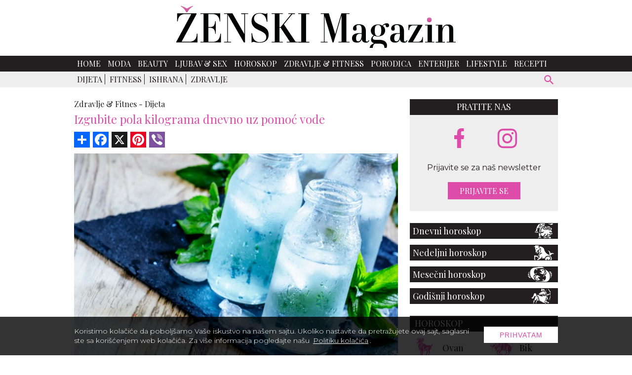

--- FILE ---
content_type: text/html; charset=UTF-8
request_url: https://www.zenskimagazin.rs/dijetafitnes/dijeta/izgubite-pola-kilograma-dnevno-uz-pomoc-vode
body_size: 10877
content:
<!DOCTYPE html>
<html lang="sr">

<head>
  <meta charset="UTF-8">
  <meta name="viewport" content="width=device-width, initial-scale=1">
  <meta name="design" content="Nenad Milanović">
  <meta name="csrf-token" content="LWLLvwFCzEfVTRsecZEfxqzSnTL1YvLi6RtPrhLL">
    <title>Izgubite pola kilograma dnevno uz pomoć vode</title>
<meta name="description" content="Ova dijeta na bazi vode vam može pomoći da izgubite pola kilograma dnevno!">
<meta name="keywords" content="zenski, magazin, zdravlje, dijeta, voda, ishrana">
<meta name="author" content="Mini STUDIO Publishing Group">
<link rel="canonical" href="https://www.zenskimagazin.rs/dijetafitnes/dijeta/izgubite-pola-kilograma-dnevno-uz-pomoc-vode"/>
<meta property="og:title" content="Izgubite pola kilograma dnevno uz pomoć vode" />
<meta property="og:description" content="Ova dijeta na bazi vode vam može pomoći da izgubite pola kilograma dnevno!" />
<meta property="og:site_name" content="Ženski magazin" />
<meta property="og:type" content="articles" />
<meta property="og:url" content="https://www.zenskimagazin.rs/dijetafitnes/dijeta/izgubite-pola-kilograma-dnevno-uz-pomoc-vode" />
<meta property="og:image" content="https://www.zenskimagazin.rs/storage/posts/seo/2023/Aug/238775/voda-dijeta-1.jpg" />


<script type="application/ld+json">{"@context":"https:\/\/schema.org","@type":"article","name":"\u017denski magazin","url":"https:\/\/www.zenskimagazin.rs\/dijetafitnes\/dijeta\/izgubite-pola-kilograma-dnevno-uz-pomoc-vode"}</script>
  <link rel="preconnect" href="https://fonts.googleapis.com">
  <link rel="preconnect" href="https://fonts.gstatic.com" crossorigin>
  <link href="https://fonts.googleapis.com/css2?family=Montserrat:ital,wght@0,100;0,200;0,300;0,400;0,500;0,600;0,700;0,800;0,900;1,100;1,200;1,300;1,400;1,500;1,600;1,700;1,800;1,900&family=Playfair+Display:ital,wght@0,400;0,500;0,600;0,700;0,800;0,900;1,400;1,500;1,600;1,700;1,800;1,900&display=swap" rel="stylesheet" rel="preload">
  <link rel="stylesheet" href="https://cdnjs.cloudflare.com/ajax/libs/flickity/2.3.0/flickity.min.css">
  <link href="/css/app.css?id=c6337c614700f6460b64" rel="stylesheet">
  
  <link rel="icon" type="image/x-icon" sizes="32x32" href="https://www.zenskimagazin.rs/images/favicon/favicon.ico"/>
  <link rel="apple-touch-icon" sizes="180x180" href="https://www.zenskimagazin.rs/images/favicon/apple-touch-icon.png">
  <link rel="icon" type="image/png" sizes="32x32" href="https://www.zenskimagazin.rs/images/favicon/favicon-32x32.png">
  <link rel="icon" type="image/png" sizes="16x16" href="https://www.zenskimagazin.rs/images/favicon/favicon-16x16.png">
  <link rel="manifest" href="https://www.zenskimagazin.rs/images/favicon/site.webmanifest">
  <link rel="mask-icon" href="https://www.zenskimagazin.rs/images/favicon/safari-pinned-tab.svg" color="#d83bb7">
  <meta name="msapplication-TileColor" content="#9f00a7">
  <meta name="theme-color" media="(prefers-color-scheme: light)" content="white">
  <meta name="theme-color" media="(prefers-color-scheme: dark)" content="black">
  
  <meta http-equiv="X-UA-Compatible" content="ie=edge">
    <style>
    @media (min-width: 425px) {
      .content_excange .content_carousel .carousel-cell {
        width: 50%;
      }
    }

    @media (min-width: 768px) {
      .content_excange .content_carousel .carousel-cell {
        width: calc(33.333% - 4px);
      }
    }
</style>
  <!-- Google tag (gtag.js) -->
<script async src="https://www.googletagmanager.com/gtag/js?id=G-ZT1Y5SKJ30"></script>
<script>
  window.dataLayer = window.dataLayer || [];
  function gtag(){dataLayer.push(arguments);}
  gtag('js', new Date());

  gtag('config', 'G-ZT1Y5SKJ30');
</script>
</head>

<body>


<div id="app">

  <div class="app-container" id="main">

    
    

    <div class="top-bar">
  <a href="https://www.zenskimagazin.rs"><img class="img-logo" src="https://www.zenskimagazin.rs/images/Logo_ZM.svg" alt="zenski magazin logo" width="566" height="85"></a>
</div>
      </div>

    <!-- IF Banner is loaded -->

<nav class="navbar-nav">
  <div class="wrapper-navbar">
    <div style="display: contents;">
      <button type="button" id="sidebarCollapse" class="menu_btn" aria-label="otvori meni">


      <svg version="1.1" viewBox="0 0 25 25" preserveAspectRatio="xMinYMin meet" width="28" height="28" xmlns="http://www.w3.org/2000/svg" aria-hidden="true">
        <path fill="currentColor" d="M3,6H21V8H3V6M3,11H21V13H3V11M3,16H21V18H3V16Z"/>
      </svg>
      
      </button>

      <form id="search-form-mobile" action="https://www.zenskimagazin.rs/pretraga" method="get">
        <!-- route('search') -->
        <div class="search-widget-mobile">
          <button id="search-widget-mobile_search-btn" type="submit" aria-label="pretraži">


          <svg version="1.1" viewBox="0 0 25 25" preserveAspectRatio="xMinYMin meet" width="27" height="27" xmlns="http://www.w3.org/2000/svg" aria-hidden="true">
            <path fill="currentColor" d="m9.5 3a6.5 6.5 0 0 1 6.5 6.5c0 1.61-0.59 3.09-1.56 4.23l0.27 0.27h0.79l5 5-1.5 1.5-5-5v-0.79l-0.27-0.27c-1.14 0.97-2.62 1.56-4.23 1.56a6.5 6.5 0 0 1-6.5-6.5 6.5 6.5 0 0 1 6.5-6.5m0 2c-2.5 0-4.5 2-4.5 4.5s2 4.5 4.5 4.5 4.5-2 4.5-4.5-2-4.5-4.5-4.5z"/>
          </svg>


          </button>
          <input id="search-input-mobile" name="s" type="text" placeholder="Search" class="search-input-mobile"
            aria-label="ukucajte termin za pretragu" autofocus/>

          <button id="search-widget-mobile_close-btn" aria-label="poništi" type="reset">


          <svg version="1.1" viewBox="0 0 25 25" preserveAspectRatio="xMinYMin meet" width="20" height="20" xmlns="http://www.w3.org/2000/svg" aria-hidden="true">
            <path fill="currentColor" d="M19,6.41L17.59,5L12,10.59L6.41,5L5,6.41L10.59,12L5,17.59L6.41,19L12,13.41L17.59,19L19,17.59L13.41,12L19,6.41Z"/>
          </svg>


          </button>

        </div>
      </form>
    </div>

    <ul class="navbar-navigation">
      <li>
    <a class="nav-item" href="https://www.zenskimagazin.rs">Home</a>
  </li>


  
  <li>
    <a class="nav-item" href="https://www.zenskimagazin.rs/moda">Moda</a>
  </li>


  
  <li>
    <a class="nav-item" href="https://www.zenskimagazin.rs/beauty">Beauty</a>
  </li>


  
  <li>
    <a class="nav-item" href="https://www.zenskimagazin.rs/ljubavsex">Ljubav &amp; Sex</a>
  </li>


  
  <li>
    <a class="nav-item" href="https://www.zenskimagazin.rs/horoskop">Horoskop</a>
  </li>


  
  <li>
    <a class="nav-item" href="https://www.zenskimagazin.rs/dijetafitnes">Zdravlje &amp; Fitness</a>
  </li>


  
  <li>
    <a class="nav-item" href="https://www.zenskimagazin.rs/porodica">Porodica</a>
  </li>


  
  <li>
    <a class="nav-item" href="https://www.zenskimagazin.rs/enterijer">Enterijer</a>
  </li>


  
  <li>
    <a class="nav-item" href="https://www.zenskimagazin.rs/lifestyle">Lifestyle</a>
  </li>


  
  <li>
    <a class="nav-item" href="https://www.zenskimagazin.rs/recepti">Recepti</a>
  </li>

    </ul>
  </div>
</nav>

    <!-- Banner Positions -->


<!-- IF Banner is loaded -->

    <nav class="sub-menu">
      <div class="wrapper-sub-menu">

        <ul class="sub-menu-navigation hide-sub-menu">
          
          
          
            
            
                              <li class="active">
                                <a class="" href="https://www.zenskimagazin.rs/dijetafitnes/dijeta">Dijeta</a>
                </li>
                
                              <li class="">
                                <a class="" href="https://www.zenskimagazin.rs/dijetafitnes/fitness">Fitness</a>
                </li>
                
                              <li class="">
                                <a class="" href="https://www.zenskimagazin.rs/dijetafitnes/ishrana">Ishrana</a>
                </li>
                
                              <li class="">
                                <a class="" href="https://www.zenskimagazin.rs/dijetafitnes/zdravlje">Zdravlje</a>
                </li>
                
              
                      </ul>

        <form id="search-form" method="get" action="https://www.zenskimagazin.rs/pretraga">
          <div class="search-widget">
            <button id="search-widget_search-btn" type="submit" aria-label="pretraži">


              <svg version="1.1" viewBox="0 0 25 25" preserveAspectRatio="xMinYMin meet" width="27" height="27" xmlns="http://www.w3.org/2000/svg" aria-hidden="true">
              <path fill="currentColor" d="m9.5 3a6.5 6.5 0 0 1 6.5 6.5c0 1.61-0.59 3.09-1.56 4.23l0.27 0.27h0.79l5 5-1.5 1.5-5-5v-0.79l-0.27-0.27c-1.14 0.97-2.62 1.56-4.23 1.56a6.5 6.5 0 0 1-6.5-6.5 6.5 6.5 0 0 1 6.5-6.5m0 2c-2.5 0-4.5 2-4.5 4.5s2 4.5 4.5 4.5 4.5-2 4.5-4.5-2-4.5-4.5-4.5z"/>
              </svg>


            </button>
            <input id="search-input" name="s" type="text" placeholder="Search" class="search-input" aria-label="Search"/>
            <button id="search-widget_close-btn" aria-label="poništi" type="reset">


            <svg version="1.1" viewBox="0 0 25 25" preserveAspectRatio="xMinYMin meet" width="20" height="20" xmlns="http://www.w3.org/2000/svg" aria-hidden="true">
            <path fill="currentColor" d="M19,6.41L17.59,5L12,10.59L6.41,5L5,6.41L10.59,12L5,17.59L6.41,19L12,13.41L17.59,19L19,17.59L13.41,12L19,6.41Z"/>
            </svg>


            </button>
          </div>
        </form>
      </div>
    </nav>
    

    <div class="billboard_space">
          </div>

  <div class="app-container container-top">

  <div class="sidenav_wrapp">
  <div id="sidenav">

    <div class="closebtn close_sidenav" aria-label="zatvori meni">&times;</div>

    <a href="https://www.zenskimagazin.rs"><img class="sidenav_logo" src="https://www.zenskimagazin.rs/images/Logo_ZM_white.svg"
        alt="zenski magazin" width="240" height="31"></a>

    <div id="sidenav-content">
      <ul>
        <li>
    <a class="nav-item" href="https://www.zenskimagazin.rs">Home</a>
  </li>


  
  <li>
    <a class="nav-item" href="https://www.zenskimagazin.rs/moda">Moda</a>
  </li>


  
  <li>
    <a class="nav-item" href="https://www.zenskimagazin.rs/beauty">Beauty</a>
  </li>


  
  <li>
    <a class="nav-item" href="https://www.zenskimagazin.rs/ljubavsex">Ljubav &amp; Sex</a>
  </li>


  
  <li>
    <a class="nav-item" href="https://www.zenskimagazin.rs/horoskop">Horoskop</a>
  </li>


  
  <li>
    <a class="nav-item" href="https://www.zenskimagazin.rs/dijetafitnes">Zdravlje &amp; Fitness</a>
  </li>


  
  <li>
    <a class="nav-item" href="https://www.zenskimagazin.rs/porodica">Porodica</a>
  </li>


  
  <li>
    <a class="nav-item" href="https://www.zenskimagazin.rs/enterijer">Enterijer</a>
  </li>


  
  <li>
    <a class="nav-item" href="https://www.zenskimagazin.rs/lifestyle">Lifestyle</a>
  </li>


  
  <li>
    <a class="nav-item" href="https://www.zenskimagazin.rs/recepti">Recepti</a>
  </li>

      </ul>

      <div class="icons">
        <a href="https://www.facebook.com/zenskimagazin.rs/" aria-label="facebook link">
  
  
          <svg version="1.1" viewBox="0 0 10 20" xmlns="http://www.w3.org/2000/svg" width="35" height="35" aria-hidden="true">
          <g fill="none" fill-rule="evenodd">
          <g transform="translate(-385 -7399)" fill="currentColor">
          <g transform="translate(56 160)">
          <path d="m335.82 7259v-9h2.7324l0.44631-4h-3.1787v-1.948c0-1.03 0.026311-2.052 1.4656-2.052h1.4578v-2.86c0-0.043-1.2522-0.14-2.519-0.14-2.6457 0-4.3023 1.657-4.3023 4.7v2.3h-2.9234v4h2.9234v9h3.8979z"/>
          </g>
          </g>
          </g>
          </svg>
  
  
          </a>
        
        
  
        <a href="https://www.instagram.com/zenskimagazinserbia/" aria-label="instagram link">
  
  
        <svg enable-background="new 0 0 56.7 56.7" version="1.1" viewBox="0 0 56.7 56.7" xml:space="preserve" xmlns="http://www.w3.org/2000/svg" width="38" height="38" fill="currentColor" aria-hidden="true">
        
          <path d="m28.2 16.7c-7 0-12.8 5.7-12.8 12.8s5.7 12.8 12.8 12.8 12.8-5.8 12.8-12.8-5.8-12.8-12.8-12.8zm0 21c-4.5 0-8.2-3.7-8.2-8.2s3.7-8.2 8.2-8.2 8.2 3.7 8.2 8.2-3.7 8.2-8.2 8.2z"/>
          <circle cx="41.5" cy="16.4" r="2.9"/>
          <path d="m49 8.9c-2.6-2.7-6.3-4.1-10.5-4.1h-20.6c-8.7 0-14.5 5.8-14.5 14.5v20.5c0 4.3 1.4 8 4.2 10.7 2.7 2.6 6.3 3.9 10.4 3.9h20.4c4.3 0 7.9-1.4 10.5-3.9 2.7-2.6 4.1-6.3 4.1-10.6v-20.6c0-4.2-1.4-7.8-4-10.4zm-0.4 31c0 3.1-1.1 5.6-2.9 7.3s-4.3 2.6-7.3 2.6h-20.4c-3 0-5.5-0.9-7.3-2.6-1.8-1.8-2.7-4.3-2.7-7.4v-20.5c0-3 0.9-5.5 2.7-7.3 1.7-1.7 4.3-2.6 7.3-2.6h20.6c3 0 5.5 0.9 7.3 2.7 1.7 1.8 2.7 4.3 2.7 7.2v20.6z"/>
        </svg>
  
  
          </a>
      </div>
    </div>

  </div>
  <div id="sidenav_overlay" class="close_sidenav"></div>
</div>
  
  
    
    <div class="wrapper">

      <main class="col-2-3">
          
  
  <div class="inner_spacer">
    <div class="article-post">
  
      <div class="breadcrumbs">
                        <span class="article-post-title"><a href="https://www.zenskimagazin.rs/dijetafitnes">Zdravlje &amp; Fitnes -</a></span>
                                <span class="article-post-title"><a href="https://www.zenskimagazin.rs/dijetafitnes/dijeta">Dijeta</a></span>
                      </div>
      <h1 class="article-post-title-main">Izgubite pola kilograma dnevno uz pomoć vode</h1>
  
               <div id="js_mbh2_trigger"></div>
        <div class="banner-mbh2" id="js_banner_mbh2">
      <ins data-revive-zoneid="302"
           data-revive-id="84b8c658a018e14743ef895ae9380fa0"></ins>
      <div class="close-mbh2" id="js_close_mbh2">
        <svg version="1.1" viewBox="-1 0 25 25" preserveAspectRatio="xMinYMin meet" width="25" height="25" xmlns="http://www.w3.org/2000/svg" aria-hidden="true">
          <title>Zatvorite banner</title>
          <path fill="#ffffff" d="M19,6.41L17.59,5L12,10.59L6.41,5L5,6.41L10.59,12L5,17.59L6.41,19L12,13.41L17.59,19L19,17.59L13.41,12L19,6.41Z"/>
        </svg>
      </div>
    </div>
          
      <!-- AddToAny BEGIN -->
      <div class="add_to_any add_to_any_top">
        <div class="a2a_kit a2a_kit_size_32 a2a_default_style">
          <a class="a2a_dd" href="https://www.addtoany.com/share"></a>
          <a class="a2a_button_facebook"></a>
          <a class="a2a_button_x"></a>
          <a class="a2a_button_pinterest"></a>
          <a class="a2a_button_viber"></a>
        </div>
      </div>
      <script>
      var a2a_config = a2a_config || {};
      a2a_config.num_services = 10;
      </script>
      <script async src="https://static.addtoany.com/menu/page.js"></script>
      <!-- AddToAny END -->
  
          
          <div class="thumb_wrapp">
              
              <div class="copyright_text">
  
                <p>
  
                                      iStock
                    
                </p>
  
              </div>
  
              
            <lazy-image
                    src="/storage/posts/thumbnail/2023/Aug/238772/voda-dijeta-3.jpg"
                    alt="voda-dijeta-3.jpg"
                    class="img-fluid-horizontal"
            ></lazy-image>
          </div>
          
      <div class="post-gallery article-post">
  </div>

  
                          
      
      <div class="article-post-text-container">
        <div itemscope itemtype="http://schema.org/Article">
          <article class="article-post-text" itemprop="ArticleBody">
            
              <p style="text-align: justify;"><span style="color: #999999;"><em>Ova dijeta na bazi vode vam može pomoći da izgubite pola kilograma dnevno!</em></span></p>

<p style="text-align: justify;">Dijeta je rigorozna i treba da je koristite samo kada treba da izgubite nekoliko dodatnih kilograma BRZO! Da biste dobili najbolje rezultate, savetujemo da dijetu na bazi vode koristite jednom nedeljno.<br />
<br />
Evo dnevnog menija:</p>

<p style="text-align: justify;"><strong>Doručak</strong></p>

<p style="text-align: justify;">Ogromna ča&scaron;a vode, čaja ili prirodnog soka. Možete konzumirati voće i prirodne sokove koliko god želite.</p>

<p style="text-align: justify;"><strong>Užina</strong></p>

<p style="text-align: justify;">Ogromna ča&scaron;a vode, čaja ili prirodnog soka. Voće koje sadrži dosta vode, kao &scaron;to je: grožđe, limun, lubenica itd.</p>

<p style="text-align: justify;"><strong>Ručak</strong><br />
<br />
Velika ča&scaron;a vode pre ručka i &scaron;olja čaja posle ručka. Mnogo svežeg povrća, konzumirajte povrće koje želite. Dodajte malo sirćeta, limuna, maslinovog ulja i malo soli da dodate aromu u svoje povrće. Takođe možete konzumirati masline.</p>

<p style="text-align: justify;"><strong>Užina</strong></p>

<p style="text-align: justify;">Ogromna ča&scaron;a vode, čaja ili prirodnog soka. Izabrati jednu od 4 opcija za užinu: ča&scaron;a mleka, ča&scaron;a jogurta, 30g nesoljenog sira ili jedna voćka.</p>

<p style="text-align: justify;"><strong>Večera</strong></p>

<p style="text-align: justify;">Velika ča&scaron;a vode pre večere i &scaron;olja čaja posle večere. 100g piletine ili govedine ili 150g ribe sa jednim jajetom. Dodajte povrće koliko želite.<br />
<br />
Ne koristite ovu dijetu vi&scaron;e od jednom nedeljno!</p>
            
          </article>
        </div>

      
      </div>
        
      
            </div>
  
    
    
    <!-- AddToAny BEGIN -->
    <div class="add_to_any add_to_any_bottom">
      <div class="a2a_kit a2a_kit_size_32 a2a_default_style">
        <a class="a2a_dd" href="https://www.addtoany.com/share"></a>
        <a class="a2a_button_facebook"></a>
        <a class="a2a_button_x"></a>
        <a class="a2a_button_pinterest"></a>
        <a class="a2a_button_viber"></a>
      </div>
    </div>
    <script>
    var a2a_config = a2a_config || {};
    a2a_config.num_services = 10;
    </script>
    <script async src="https://static.addtoany.com/menu/page.js"></script>
    <!-- AddToAny END -->

    
        
        
                  <div class="related_slider_posts">

  <h2 class="title_line"><span>Slične teme</span></h2>

  <div class="related_slider">

    
                    
      <div class="carousel-cell">
        <a href="https://www.muskimagazin.rs/fitness/ishrana/evo-zbog-cega-treba-da-pijete-sok-od-sargarepe"  target="_blank" rel="noopener" >
          <img data-flickity-lazyload="https://www.muskimagazin.rs/uploads/imagecache/thumbnail//storage/posts/thumbnail/2024/Dec/138803/evo-zbog-cega-treba-da-pijete-sok-od-sargarepe.jpg" alt="Evo zbog čega treba da pijete sok od šargarepe" width="310" height="209">
          <h3>Evo zbog čega treba da pijete sok od šargarepe</h3>
        </a>
      </div>
    
                    
      <div class="carousel-cell">
        <a href="https://www.muskimagazin.rs/fitness/ishrana/prednosti-i-mane-indijskog-oraha"  target="_blank" rel="noopener" >
          <img data-flickity-lazyload="https://www.muskimagazin.rs/uploads/imagecache/thumbnail//storage/posts/thumbnail/2023/Nov/131522/befunky-collage-10.jpg" alt="Prednosti i mane indijskog oraha" width="310" height="209">
          <h3>Prednosti i mane indijskog oraha</h3>
        </a>
      </div>
    
                    
      <div class="carousel-cell">
        <a href="https://www.muskimagazin.rs/fitness/ishrana/prirodni-probiotici-za-bolji-rad-creva"  target="_blank" rel="noopener" >
          <img data-flickity-lazyload="https://www.muskimagazin.rs/uploads/imagecache/thumbnail//storage/posts/thumbnail/2023/Nov/131969/befunky-collage-11.jpg" alt="Prirodni probiotici za bolji rad creva" width="310" height="209">
          <h3>Prirodni probiotici za bolji rad creva</h3>
        </a>
      </div>
    
                    
      <div class="carousel-cell">
        <a href="https://www.muskimagazin.rs/fitness/ishrana/termo-dijeta-sjajan-nacin-za-gubljenje-kilograma-tokom-zime"  target="_blank" rel="noopener" >
          <img data-flickity-lazyload="https://www.muskimagazin.rs/uploads/imagecache/thumbnail//storage/posts/thumbnail/2023/Nov/132095/befunky-collage-7.jpg" alt="Termo dijeta: Sjajan način za gubljenje kilograma tokom zime" width="310" height="209">
          <h3>Termo dijeta: Sjajan način za gubljenje kilograma tokom zime</h3>
        </a>
      </div>
    
                    
      <div class="carousel-cell">
        <a href="https://www.muskimagazin.rs/fitness/ishrana/sta-vase-navike-zapravo-rade-vasim-bubrezima"  target="_blank" rel="noopener" >
          <img data-flickity-lazyload="https://www.muskimagazin.rs/uploads/imagecache/thumbnail//storage/posts/thumbnail/2024/Oct/138014/toyota-7.jpg" alt="Šta vaše navike zapravo rade vašim bubrezima" width="310" height="209">
          <h3>Šta vaše navike zapravo rade vašim bubrezima</h3>
        </a>
      </div>
    
                    
      <div class="carousel-cell">
        <a href="https://www.muskimagazin.rs/fitness/ishrana/6-vrsta-namirnica-koje-ce-vam-pomoci-da-smrsate"  target="_blank" rel="noopener" >
          <img data-flickity-lazyload="https://www.muskimagazin.rs/uploads/imagecache/thumbnail//storage/posts/thumbnail/2023/Dec/132772/6-vrsta-namirnica-koje-ce-vam-pomoci-da-smrsate.jpg" alt="6 vrsta namirnica koje će vam pomoći da smršate" width="310" height="209">
          <h3>6 vrsta namirnica koje će vam pomoći da smršate</h3>
        </a>
      </div>
    
  </div>
</div>
        
    
          <div class="content_excange_box">

  <h2 class="content_title"><span>Pročitajte još</span></h2>

  <div class="ce_grid">

    
                    
      <div class="ce_box">
        <a href="https://www.zenskimagazin.rs/dijetafitnes/dijeta/trodnevna-dijeta-sa-avokadom-efikasan-plan-mrsavljenja"  >
          <img src="https://www.zenskimagazin.rs/uploads/imagecache/thumbnail//storage/posts/thumbnail/2025/Nov/264623/010.jpg" alt="Trodnevna dijeta sa avokadom: efikasan plan mršavljenja" width="310" height="209">
          <h3>Trodnevna dijeta sa avokadom: efikasan plan mršavljenja</h3>
        </a>
      </div>
    
                    
      <div class="ce_box">
        <a href="https://www.zenskimagazin.rs/dijetafitnes/dijeta/koja-hrana-usporava-metabolizam"  >
          <img src="https://www.zenskimagazin.rs/uploads/imagecache/thumbnail//storage/posts/thumbnail/2025/Oct/264232/03.jpg" alt="Koja hrana usporava metabolizam" width="310" height="209">
          <h3>Koja hrana usporava metabolizam</h3>
        </a>
      </div>
    
                    
      <div class="ce_box">
        <a href="https://www.zenskimagazin.rs/dijetafitnes/dijeta/dijeta-za-jacanje-imuniteta-tokom-jeseni"  >
          <img src="https://www.zenskimagazin.rs/uploads/imagecache/thumbnail//storage/posts/thumbnail/2025/Nov/264462/02.jpg" alt="Dijeta za jačanje imuniteta tokom jeseni" width="310" height="209">
          <h3>Dijeta za jačanje imuniteta tokom jeseni</h3>
        </a>
      </div>
    
                    
      <div class="ce_box">
        <a href="https://www.zenskimagazin.rs/dijetafitnes/dijeta/efikasna-jesenja-dijeta"  >
          <img src="https://www.zenskimagazin.rs/uploads/imagecache/thumbnail//storage/posts/thumbnail/2025/Oct/263874/6.jpg" alt="Jesen bez griže savesti: dijeta koja stvarno funkcioniše" width="310" height="209">
          <h3>Jesen bez griže savesti: dijeta koja stvarno funkcioniše</h3>
        </a>
      </div>
    
  </div>
</div>
      
    
  
    <div class="related-topics-narrow">
      <div class="stripe black-line">
        <h2 class="stripe-cell">Povezane teme</h2>
      </div>

                        <article class="topic">
    <div class="topic-img">
        <a href="https://www.zenskimagazin.rs/dijetafitnes/dijeta/kineska-dijeta-kako-da-izgubite-5-kg-za-7-dana">

          
            <lazy-image class="img-fluid-horizontal img-hover" width="310" height="209"
                        
                        src="https://www.zenskimagazin.rs/uploads/imagecache/thumbnail//storage/posts/thumbnail/2022/Feb/191450/kineska-dijeta-kako-da-izgubite-5-kg-za-7-dana.jpeg"
                        
                        alt="kineska dijeta.jpg"
            ></lazy-image>
          
        </a>
    </div>
    <div class="topic-text">
        <span>13.08.2025</span>
        <a href="https://www.zenskimagazin.rs/dijetafitnes/dijeta">
            Zdravlje &amp; Fitnes - Dijeta
        </a>
    </div>
    <div class="topic-main-text">
        <h2><a href="https://www.zenskimagazin.rs/dijetafitnes/dijeta/kineska-dijeta-kako-da-izgubite-5-kg-za-7-dana">Kineska dijeta- kako da izgubite 5 kg za 7 dana?</a></h2>
        <p>Kineski sistem gubitka težine popularan je širom sveta.</p>
    </div>
</article>
                  <article class="topic">
    <div class="topic-img">
        <a href="https://www.zenskimagazin.rs/dijetafitnes/dijeta/dijeta-sa-paradajzom-izgubite-5-kilograma-za-6-dana">

          
            <lazy-image class="img-fluid-horizontal img-hover" width="310" height="209"
                        
                        src="https://www.zenskimagazin.rs/uploads/imagecache/thumbnail//storage/posts/thumbnail/2023/Jul/236633/befunky-collage-17.jpg"
                        
                        alt="BeFunky-collage (17).jpg"
            ></lazy-image>
          
        </a>
    </div>
    <div class="topic-text">
        <span>02.07.2025</span>
        <a href="https://www.zenskimagazin.rs/dijetafitnes/dijeta">
            Zdravlje &amp; Fitnes - Dijeta
        </a>
    </div>
    <div class="topic-main-text">
        <h2><a href="https://www.zenskimagazin.rs/dijetafitnes/dijeta/dijeta-sa-paradajzom-izgubite-5-kilograma-za-6-dana">Dijeta sa paradajzom – izgubite 5 kilograma za 6 dana</a></h2>
        <p>Za one koji ne mogu biti dugo na dijeti preporučujemo brzu dijetu sa paradajzom koja garantuje uspeh.</p>
    </div>
</article>
                  <article class="topic">
    <div class="topic-img">
        <a href="https://www.zenskimagazin.rs/dijetafitnes/dijeta/nova-prolecna-dijeta">

          
            <lazy-image class="img-fluid-horizontal img-hover" width="310" height="209"
                        
                        src="https://www.zenskimagazin.rs/uploads/imagecache/thumbnail//storage/posts/thumbnail/2024/Mar/247819/dijeta-3.jpg"
                        
                        alt="dijeta-3.jpg"
            ></lazy-image>
          
        </a>
    </div>
    <div class="topic-text">
        <span>16.06.2025</span>
        <a href="https://www.zenskimagazin.rs/dijetafitnes/dijeta">
            Zdravlje &amp; Fitnes - Dijeta
        </a>
    </div>
    <div class="topic-main-text">
        <h2><a href="https://www.zenskimagazin.rs/dijetafitnes/dijeta/nova-prolecna-dijeta">Nova letnja dijeta koja topi kilograme</a></h2>
        <p>Leto nas podseća da su vrlo topli dani pred nama, nosićemo laganiju odeću, a samim tim neophodno je da naše telo bude u dobroj formi.</p>
    </div>
</article>
                  <article class="topic">
    <div class="topic-img">
        <a href="https://www.zenskimagazin.rs/dijetafitnes/dijeta/6-cudnih-nacina-da-sagorite-kalorije-bez-umora">

          
            <lazy-image class="img-fluid-horizontal img-hover" width="310" height="209"
                        
                        src="https://www.zenskimagazin.rs/uploads/imagecache/thumbnail//storage/posts/thumbnail/2023/May/232838/zene-uzivaju-10.jpg"
                        
                        alt="zene-uzivaju-10.jpg"
            ></lazy-image>
          
        </a>
    </div>
    <div class="topic-text">
        <span>07.05.2025</span>
        <a href="https://www.zenskimagazin.rs/dijetafitnes/dijeta">
            Zdravlje &amp; Fitnes - Dijeta
        </a>
    </div>
    <div class="topic-main-text">
        <h2><a href="https://www.zenskimagazin.rs/dijetafitnes/dijeta/6-cudnih-nacina-da-sagorite-kalorije-bez-umora">6 čudnih načina da sagorite kalorije bez umora</a></h2>
        <p>Svakako da je kalorijski deficit glavni metod za gubitak težine, ali sigurno je da je dobar metabolizam podjednako koristan u jednačini.</p>
    </div>
</article>
                  <article class="topic">
    <div class="topic-img">
        <a href="https://www.zenskimagazin.rs/dijetafitnes/dijeta/tajna-zene-koja-je-smrsala-16-kilograma-a-nije-se-odrekla-ni-pomfrita-ni-cokolade">

          
            <lazy-image class="img-fluid-horizontal img-hover" width="310" height="209"
                        
                        src="https://www.zenskimagazin.rs/uploads/imagecache/thumbnail//storage/posts/thumbnail/2025/Apr/259744/04.jpg"
                        
                        alt="04.jpg"
            ></lazy-image>
          
        </a>
    </div>
    <div class="topic-text">
        <span>23.04.2025</span>
        <a href="https://www.zenskimagazin.rs/dijetafitnes/dijeta">
            Zdravlje &amp; Fitnes - Dijeta
        </a>
    </div>
    <div class="topic-main-text">
        <h2><a href="https://www.zenskimagazin.rs/dijetafitnes/dijeta/tajna-zene-koja-je-smrsala-16-kilograma-a-nije-se-odrekla-ni-pomfrita-ni-cokolade">Tajna žene koja je smršala 16 kilograma – a nije se odrekla ni pomfrita...</a></h2>
        <p>U savremenom svetu, gde nas svuda prate dijetetski saveti, zabranjene namirnice i nerealni standardi, pojavljuje se jedna sasvim obična, a ujedno izuzetno inspirativna priča.</p>
    </div>
</article>
                  <article class="topic">
    <div class="topic-img">
        <a href="https://www.zenskimagazin.rs/dijetafitnes/dijeta/sok-koji-treba-piti-svake-veceri-za-mrsavljenje-dok-spavate">

          
            <lazy-image class="img-fluid-horizontal img-hover" width="310" height="209"
                        
                        src="https://www.zenskimagazin.rs/uploads/imagecache/thumbnail//storage/posts/thumbnail/2025/Mar/259297/01.jpg"
                        
                        alt="01.jpg"
            ></lazy-image>
          
        </a>
    </div>
    <div class="topic-text">
        <span>07.04.2025</span>
        <a href="https://www.zenskimagazin.rs/dijetafitnes/dijeta">
            Zdravlje &amp; Fitnes - Dijeta
        </a>
    </div>
    <div class="topic-main-text">
        <h2><a href="https://www.zenskimagazin.rs/dijetafitnes/dijeta/sok-koji-treba-piti-svake-veceri-za-mrsavljenje-dok-spavate">Sok koji treba piti svake večeri za mršavljenje dok spavate</a></h2>
        <p>Prema nutricionisti Aleksu Sifuentesu, konzumiranje ovog soka pre spavanja pomaže u sagorevanju masti dok spavate.</p>
    </div>
</article>
                  <article class="topic">
    <div class="topic-img">
        <a href="https://www.zenskimagazin.rs/dijetafitnes/dijeta/beige-dijeta-monotonija-steti-crevima">

          
            <lazy-image class="img-fluid-horizontal img-hover" width="310" height="209"
                        
                        src="https://www.zenskimagazin.rs/uploads/imagecache/thumbnail//storage/posts/thumbnail/2025/Feb/258759/01.jpg"
                        
                        alt="01.jpg"
            ></lazy-image>
          
        </a>
    </div>
    <div class="topic-text">
        <span>04.03.2025</span>
        <a href="https://www.zenskimagazin.rs/dijetafitnes/dijeta">
            Zdravlje &amp; Fitnes - Dijeta
        </a>
    </div>
    <div class="topic-main-text">
        <h2><a href="https://www.zenskimagazin.rs/dijetafitnes/dijeta/beige-dijeta-monotonija-steti-crevima">Beige dijeta: Monotonija šteti crevima</a></h2>
        <p>Monohromatski stil možda dominira modnim pistama i enterijerima, ali kada je reč o ishrani, monotonija nikako nije poželjan trend! Vaša creva vape za raznolikošću, a što je vaš tanjir šare...</p>
    </div>
</article>
                  <article class="topic">
    <div class="topic-img">
        <a href="https://www.zenskimagazin.rs/dijetafitnes/dijeta/mind-dijeta-plan-ishrane-koji-sprecava-alchajmerovu-bolest">

          
            <lazy-image class="img-fluid-horizontal img-hover" width="310" height="209"
                        
                        src="https://www.zenskimagazin.rs/uploads/imagecache/thumbnail//storage/posts/thumbnail/2025/Feb/258304/09.jpg"
                        
                        alt="09.jpg"
            ></lazy-image>
          
        </a>
    </div>
    <div class="topic-text">
        <span>11.02.2025</span>
        <a href="https://www.zenskimagazin.rs/dijetafitnes/dijeta">
            Zdravlje &amp; Fitnes - Dijeta
        </a>
    </div>
    <div class="topic-main-text">
        <h2><a href="https://www.zenskimagazin.rs/dijetafitnes/dijeta/mind-dijeta-plan-ishrane-koji-sprecava-alchajmerovu-bolest">MIND Dijeta: Plan ishrane koji sprečava Alchajmerovu bolest</a></h2>
        <p>Kako izgleda dijeta koja štiti vaš mozak?</p>
    </div>
</article>
                  <article class="topic">
    <div class="topic-img">
        <a href="https://www.zenskimagazin.rs/dijetafitnes/dijeta/saveti-za-gubitak-viska-kilograma-za-nedelju-dana">

          
            <lazy-image class="img-fluid-horizontal img-hover" width="310" height="209"
                        
                        src="https://www.zenskimagazin.rs/uploads/imagecache/thumbnail//storage/posts/thumbnail/2024/Dec/257673/01.jpg"
                        
                        alt="01.jpg"
            ></lazy-image>
          
        </a>
    </div>
    <div class="topic-text">
        <span>03.01.2025</span>
        <a href="https://www.zenskimagazin.rs/dijetafitnes/dijeta">
            Zdravlje &amp; Fitnes - Dijeta
        </a>
    </div>
    <div class="topic-main-text">
        <h2><a href="https://www.zenskimagazin.rs/dijetafitnes/dijeta/saveti-za-gubitak-viska-kilograma-za-nedelju-dana">Saveti za gubitak viška kilograma za nedelju dana</a></h2>
        <p>Najveća greška koju činimo kada donesemo odluku da konačno započnemo dijetu koja nam može malo otežati život jeste što se baziramo na stvarima koje nam na kraju daju suprotne rezultate. Š...</p>
    </div>
</article>
                  <article class="topic">
    <div class="topic-img">
        <a href="https://www.zenskimagazin.rs/dijetafitnes/dijeta/napitak-koji-dnevno-smanjuje-obim-struka-za-1-cm">

          
            <lazy-image class="img-fluid-horizontal img-hover" width="310" height="209"
                        
                        src="https://www.zenskimagazin.rs/uploads/imagecache/thumbnail//storage/posts/thumbnail/2024/Nov/256443/02.jpg"
                        
                        alt="02.jpg"
            ></lazy-image>
          
        </a>
    </div>
    <div class="topic-text">
        <span>07.11.2024</span>
        <a href="https://www.zenskimagazin.rs/dijetafitnes/dijeta">
            Zdravlje &amp; Fitnes - Dijeta
        </a>
    </div>
    <div class="topic-main-text">
        <h2><a href="https://www.zenskimagazin.rs/dijetafitnes/dijeta/napitak-koji-dnevno-smanjuje-obim-struka-za-1-cm">Napitak koji dnevno smanjuje obim struka za 1 cm</a></h2>
        <p>Glavni sastojci ovog recepta su sveži ren, neprskani limuni s korom i med</p>
    </div>
</article>
                  <article class="topic">
    <div class="topic-img">
        <a href="https://www.zenskimagazin.rs/dijetafitnes/dijeta/ukoliko-volite-slatkise-ovo-je-dijeta-za-vas">

          
            <lazy-image class="img-fluid-horizontal img-hover" width="310" height="209"
                        
                        src="https://www.zenskimagazin.rs/uploads/imagecache/thumbnail//storage/posts/thumbnail/2022/Jun/205516/kolaci-na-tanjiru-1.jpg"
                        
                        alt="kolaci-na-tanjiru-1.jpg"
            ></lazy-image>
          
        </a>
    </div>
    <div class="topic-text">
        <span>15.10.2024</span>
        <a href="https://www.zenskimagazin.rs/dijetafitnes/dijeta">
            Zdravlje &amp; Fitnes - Dijeta
        </a>
    </div>
    <div class="topic-main-text">
        <h2><a href="https://www.zenskimagazin.rs/dijetafitnes/dijeta/ukoliko-volite-slatkise-ovo-je-dijeta-za-vas">Ukoliko volite slatkiše ovo je dijeta za vas</a></h2>
        <p>Ako spadate u kategoriju žena koje vole slatkiše, razumemo vas i niste same.</p>
    </div>
</article>
                
      <show-more-on-post
              category="dijeta"
              except="8128"
              :set-offset="15"
      ></show-more-on-post>
    </div>
  </div>

        </main>

      <aside class="col-1-3">
				
				<div class="position">
					<div class="position_inner">
						<div class="sticky">

                          
                                        
							<div class="follow-us">
  <div class="stripe black-line">
    <h3 class="stripe-cell">Pratite nas</h3>
  </div>
  <div class="icons">
    <a href="https://www.facebook.com/zenskimagazin.rs/" target="_blank" rel="noopener" aria-label="facebook link">


      <svg version="1.1" viewBox="0 0 10 20" xmlns="http://www.w3.org/2000/svg" width="40" height="40" aria-hidden="true">
      <g fill="none" fill-rule="evenodd">
      <g transform="translate(-385 -7399)" fill="currentColor">
      <g transform="translate(56 160)">
      <path d="m335.82 7259v-9h2.7324l0.44631-4h-3.1787v-1.948c0-1.03 0.026311-2.052 1.4656-2.052h1.4578v-2.86c0-0.043-1.2522-0.14-2.519-0.14-2.6457 0-4.3023 1.657-4.3023 4.7v2.3h-2.9234v4h2.9234v9h3.8979z"/>
      </g>
      </g>
      </g>
      </svg>


    </a>

    

    <a href="https://www.instagram.com/zenskimagazinserbia/" target="_blank" rel="noopener" aria-label="instagram link">


      <svg enable-background="new 0 0 56.7 56.7" version="1.1" viewBox="0 0 56.7 56.7" xml:space="preserve" xmlns="http://www.w3.org/2000/svg" width="45" height="45" fill="currentColor" aria-hidden="true">
      
        <path d="m28.2 16.7c-7 0-12.8 5.7-12.8 12.8s5.7 12.8 12.8 12.8 12.8-5.8 12.8-12.8-5.8-12.8-12.8-12.8zm0 21c-4.5 0-8.2-3.7-8.2-8.2s3.7-8.2 8.2-8.2 8.2 3.7 8.2 8.2-3.7 8.2-8.2 8.2z"/>
        <circle cx="41.5" cy="16.4" r="2.9"/>
        <path d="m49 8.9c-2.6-2.7-6.3-4.1-10.5-4.1h-20.6c-8.7 0-14.5 5.8-14.5 14.5v20.5c0 4.3 1.4 8 4.2 10.7 2.7 2.6 6.3 3.9 10.4 3.9h20.4c4.3 0 7.9-1.4 10.5-3.9 2.7-2.6 4.1-6.3 4.1-10.6v-20.6c0-4.2-1.4-7.8-4-10.4zm-0.4 31c0 3.1-1.1 5.6-2.9 7.3s-4.3 2.6-7.3 2.6h-20.4c-3 0-5.5-0.9-7.3-2.6-1.8-1.8-2.7-4.3-2.7-7.4v-20.5c0-3 0.9-5.5 2.7-7.3 1.7-1.7 4.3-2.6 7.3-2.6h20.6c3 0 5.5 0.9 7.3 2.7 1.7 1.8 2.7 4.3 2.7 7.2v20.6z"/>
      </svg>


    </a>
  </div>

  <p>Prijavite se za naš newsletter</p>

  <a class="follow_us_btn" href="https://www.zenskimagazin.rs/prijava-za-newsletter" aria-label="prijavite se za naš newsletter">Prijavite se</a>
</div>
							<div class="horoscope-nav">
  <div class="wrapper">
    <a href="https://www.zenskimagazin.rs/horoscope">
      <p>Dnevni horoskop</p><img src="https://www.zenskimagazin.rs/images/01h.png" alt="dnevni horoskop" width="60" height="30">
    </a>

    <a href="https://www.zenskimagazin.rs/horoscope/nedeljni">
      <p>Nedeljni horoskop</p><img src="https://www.zenskimagazin.rs/images/02h.png" alt="nedeljni horoskop" width="60" height="30">
    </a>

    <a href="https://www.zenskimagazin.rs/horoscope/mesecni">
      <p>Mesečni horoskop</p><img src="https://www.zenskimagazin.rs/images/03h.png" alt="mesecni horoskop" width="60" height="30">
    </a>
    
    <a href="https://www.zenskimagazin.rs/horoscope/godisnji">
      <p>Godišnji horoskop</p><img src="https://www.zenskimagazin.rs/images/04h.png" alt="godisnji horoskop" width="60" height="30">
    </a>
  </div>
</div>
							<section class="horoscope-box">
  <div class="stripe black-line">
    <a class="stripe-cell" href="https://www.zenskimagazin.rs/horoscope"><h2>Horoskop</h2></a>
  </div>
  <div class="signs">
    <a href="https://www.zenskimagazin.rs/horoscope#ovan"><div class="stripe"><img src="https://www.zenskimagazin.rs/images/horoscope-signs/aries.png" alt="ovan" width="60" height="40"><span class="stripe-cell">Ovan</span></div></a>
    <a href="https://www.zenskimagazin.rs/horoscope#bik"><div class="stripe"><img src="https://www.zenskimagazin.rs/images/horoscope-signs/taurus.png" alt="bik" width="60" height="40"><span class="stripe-cell">Bik</span></div></a>
    <a href="https://www.zenskimagazin.rs/horoscope#blizanci"><div class="stripe"><img src="https://www.zenskimagazin.rs/images/horoscope-signs/gemini.png" alt="blizanci" width="60" height="40"><span class="stripe-cell">Blizanci</span></div></a>
    <a href="https://www.zenskimagazin.rs/horoscope#rak"><div class="stripe"><img src="https://www.zenskimagazin.rs/images/horoscope-signs/cancer.png" alt="rak" width="60" height="40"><span class="stripe-cell">Rak</span></div></a>
    <a href="https://www.zenskimagazin.rs/horoscope#lav"><div class="stripe"><img src="https://www.zenskimagazin.rs/images/horoscope-signs/leo.png" alt="lav" width="60" height="40"><span class="stripe-cell">Lav</span></div></a>
    <a href="https://www.zenskimagazin.rs/horoscope#devica"><div class="stripe"><img src="https://www.zenskimagazin.rs/images/horoscope-signs/virgo.png" alt="devica" width="60" height="40"><span class="stripe-cell">Devica</span></div></a>
    <a href="https://www.zenskimagazin.rs/horoscope#vaga"><div class="stripe"><img src="https://www.zenskimagazin.rs/images/horoscope-signs/libra.png" alt="vaga" width="60" height="40"><span class="stripe-cell">Vaga</span></div></a>
    <a href="https://www.zenskimagazin.rs/horoscope#škorpija"><div class="stripe"><img src="https://www.zenskimagazin.rs/images/horoscope-signs/scorpio.png" alt="skorpija" width="60" height="40"><span class="stripe-cell">Škorpija</span></div></a>
    <a href="https://www.zenskimagazin.rs/horoscope#strelac"><div class="stripe"><img src="https://www.zenskimagazin.rs/images/horoscope-signs/sagittarius.png" alt="strelac" width="60" height="40"><span class="stripe-cell">Strelac</span></div></a>
    <a href="https://www.zenskimagazin.rs/horoscope#jarac"><div class="stripe"><img src="https://www.zenskimagazin.rs/images/horoscope-signs/capricorn.png" alt="jarac" width="60" height="40"><span class="stripe-cell">Jarac</span></div></a>
    <a href="https://www.zenskimagazin.rs/horoscope#vodolija"><div class="stripe"><img src="https://www.zenskimagazin.rs/images/horoscope-signs/aquarius.png" alt="vodolija" width="60" height="40"><span class="stripe-cell">Vodolija</span></div></a>
    <a href="https://www.zenskimagazin.rs/horoscope#ribe"><div class="stripe"><img src="https://www.zenskimagazin.rs/images/horoscope-signs/pisces.png" alt="ribe" width="60" height="40"><span class="stripe-cell">Ribe</span></div></a>
  </div>
</section>
							
							
						</div>
					</div>
				</div>
				      </aside>

    </div>

    
		

    
    

      <div class="wrapper">

        <main class="col-2-3">
                    </main>

        <aside class="col-1-3">
          <div class="position">
                      </div>
        </aside>
			</div>

      

    </div>
    

    <div class="footer_title">
  <div class="footer_title_inner">
    <a href="https://www.zenskimagazin.rs">
      <img src="https://www.zenskimagazin.rs/images/Logo_ZM_white.svg" alt="zenski magazin logo" width="310" height="46">
    </a>

    
    
      
              <p>Ženski magazin je web portal za savremenu ženu</p>
      
    
  </div>
</div>    <footer>
  <div class="footer-content">
    <p>Dnevni horoskop, saveti za fitness i
      dijete, zdravlje, moda i sve sto može zainteresovati modernu ženu. Romantične ideje, saveti za vezu, ljubavni
      saveti, poznati parfemi. Ako ste ipak aktivna dama koja voli da trenira, ovde ćete naći mnoge savete vezane za
      treninge i fitness, kao i plan ishrane.</p>
    <div class="footer-logo">
      <a href="https://ministudio.rs/" target="_blank" rel="noopener" aria-label="link ka mini studio sajtu"><img src="https://www.zenskimagazin.rs/images/footer-logo.png" alt="mini studio" width="224" height="46"></a>
    </div>

    <p><a href="https://ministudio.rs" target="_blank" rel="noopener">Mini STUDIO Publishing Group d.o.o.</a> je digital kompanija, koja se 2009. godine pozicionirala kao lider u LIFESTYLE segmentu, prateći trendove i vesti iz sveta mode, lepote, kulture i zabave, sa velikom pažnjom usmerenoj ka zdravoj ishrani i fitnesu.</p>

    <ul class="about">
      <li><a href="https://ministudio.rs/" target="_blank" rel="noopener">O nama</a></li>
      <li>|</li>
      <li><a href="https://www.ministudio.rs/download/MSPG_Media-kit.pdf" target="_blank" rel="noopener">Advertising</a></li>
      <li>|</li>
      <li><a href="https://ministudio.rs/inovativni-formati-oglasavanja/clients.php" target="_blank" rel="noopener">Nasi klijenti</a></li>
      <li>|</li>
      <li><a href="https://ministudio.rs/kontakt.php" target="_blank" rel="noopener">Kontakt</a></li>
    </ul>

    <p>U svojoj grupaciji, kompanija <a href="https://ministudio.rs" target="_blank" rel="noopener">Mini STUDIO Publishing Group d.o.o.</a> je svoj portfolio uspešno proširila na Luxury, Lifestyle i Living segment, gde je više od decenije zadržala vodeću poziciju:</p>

    <ul class="sites">
      <li>LUXURY Group</li>
      <li>|</li>
      <li><a href="https://www.luxlife.rs/" target="_blank" rel="noopener">www.<span>luxlife</span>.rs</a></li>
      <li>|</li>
      <li><a href="https://www.luxurytopics.com/" target="_blank" rel="noopener">www.<span>luxurytopics</span>.com</a></li>
    </ul>

    <ul class="sites">
      <li>LIFESTYLE Group</li>
      <li>|</li>
      <li><a href="https://www.zenskimagazin.rs/">www.<span>zenski</span>magazin.rs</a></li>
      <li>|</li>
      <li><a href="https://www.muskimagazin.rs/" target="_blank" rel="noopener">www.<span>muski</span>magazin.rs</a></li>
      <li>|</li>
      <li><a href="https://www.autoexclusive.rs/" target="_blank" rel="noopener">www.<span>auto</span>exclusive.rs</a></li>
    </ul>

    <ul class="sites">
      <li>LIVING Group</li>
      <li>|</li>
      <li><a href="https://www.mojenterijer.rs/" target="_blank" rel="noopener">www.<span>moj</span>enterijer.rs</a></li>
      <li>|</li>
      <li><a href="https://www.ideashomegarden.com/" target="_blank" rel="noopener">www.<span>ideas</span>homegarden.com</a></li>
      <li>|</li>
      <li><a href="http://www.fusiontables.rs/" target="_blank" rel="noopener">www.<span>fusiontables</span>.rs</a></li>
      <li>|</li>
      <li><a href="https://www.robotzabazen.rs/" target="_blank" rel="noopener">www.<span>robotzabazen</span>.rs </a></li>
    </ul>

  </div>
</footer>

<div class="rights">
  <p><span>All Rights Reserved.</span> | 2009 - 2026. <span>Copyright©</span> Mini STUDIO Publishing Group. |
    <a href="https://www.zenskimagazin.rs/uslovi-koriscenja" target="_blank">Uslovi korišćenja</a> | Developed by <a href="https://www.ministudio.rs/" target="_blank" rel="noopener">Mini STUDIO Publishing
      Group</a></p>
</div>

        </div>

<div class="js-cookie-consent cookie-consent">
  <div class="cookie-consent__container">

    <p class="cookie-consent__message">
      Koristimo kolačiće da poboljšamo Vaše iskustvo na našem sajtu. Ukoliko nastavite da pretražujete ovaj sajt, saglasni
      ste sa korišćenjem web kolačića. Za više informacija pogledajte našu <a href="https://www.zenskimagazin.rs/politika-kolacica" target="_blank">Politiku kolačića</a>.
    </p>
  
    <button class="js-cookie-consent-agree cookie-consent__agree">
      Prihvatam
    </button>

  </div>
</div>

    <script>

        window.laravelCookieConsent = (function () {

            const COOKIE_VALUE = 1;
            const COOKIE_DOMAIN = 'www.zenskimagazin.rs';

            function consentWithCookies() {
                setCookie('laravel_cookie_consent', COOKIE_VALUE, 7300);
                hideCookieDialog();
            }

            function cookieExists(name) {
                return (document.cookie.split('; ').indexOf(name + '=' + COOKIE_VALUE) !== -1);
            }

            function hideCookieDialog() {
                const dialogs = document.getElementsByClassName('js-cookie-consent');

                for (let i = 0; i < dialogs.length; ++i) {
                    dialogs[i].style.display = 'none';
                }
            }

            function setCookie(name, value, expirationInDays) {
                const date = new Date();
                date.setTime(date.getTime() + (expirationInDays * 24 * 60 * 60 * 1000));
                document.cookie = name + '=' + value
                    + ';expires=' + date.toUTCString()
                    + ';domain=' + COOKIE_DOMAIN
                    + ';path=/'
                    + '';
            }

            if (cookieExists('laravel_cookie_consent')) {
                hideCookieDialog();
            }

            const buttons = document.getElementsByClassName('js-cookie-consent-agree');

            for (let i = 0; i < buttons.length; ++i) {
                buttons[i].addEventListener('click', consentWithCookies);
            }

            return {
                consentWithCookies: consentWithCookies,
                hideCookieDialog: hideCookieDialog
            };
        })();
    </script>


<script src="https://code.jquery.com/jquery-3.3.1.slim.min.js"
integrity="sha384-q8i/X+965DzO0rT7abK41JStQIAqVgRVzpbzo5smXKp4YfRvH+8abtTE1Pi6jizo" crossorigin="anonymous"></script>
<script async src="//banners.ministudio.rs/www/delivery/asyncjs.php"></script>

<script src="https://cdnjs.cloudflare.com/ajax/libs/flickity/2.3.0/flickity.pkgd.min.js"></script>
<script src="/js/app.js?id=ef288983790111562a75"></script>

<script>
  //Gallery with small images load more images 
  const loadMoreImages = document.getElementById('load_more_images');
  const toggleMoreImages = document.getElementById('toggle_more_images');
  const loadMoreImagesEl = document.getElementById('load_more_images_el');

  if(loadMoreImages) {
    const loadMoreImagesElHeight = loadMoreImagesEl.offsetHeight;
    
    if(loadMoreImagesElHeight > 250) {
      loadMoreImagesEl.classList.add('slider_small_expand');
      loadMoreImages.classList.add('visible');
    }
    if(loadMoreImages && window.innerWidth > 800) {
      loadMoreImages.addEventListener('click', ()=> {
        loadMoreImagesEl.classList.toggle('expand');
        loadMoreImages.classList.toggle('expand');
  
        if(loadMoreImages.classList.contains('expand')) {
          toggleMoreImages.textContent = 'Manje slika';
        } else {
          toggleMoreImages.textContent = 'Više slika';
        }
      });
    }
  }

  // Internal content excange slider
  const contentCarousel = document.querySelector('.content_carousel');

      if (contentCarousel && window.innerWidth > 640) {
      var flkty = new Flickity( '.content_carousel', {
      imagesLoaded: true,
      pageDots: false,
      prevNextButtons: false,
      draggable: true,
      wrapAround: true,
      autoPlay: true,
      autoPlay: 3000,
      pauseAutoPlayOnHover: true,
      lazyLoad: 3,
      percentPosition: true,
      adaptiveHeight: false,
      cellAlign: 'left'
      });
    }
    else if(contentCarousel && window.innerWidth <= 640) {
      var flkty = new Flickity( '.content_carousel', {
      imagesLoaded: true,
      pageDots: false,
      prevNextButtons: false,
      draggable: true,
      wrapAround: true,
      autoPlay: true,
      autoPlay: 3000,
      pauseAutoPlayOnHover: true,
      lazyLoad: 1,
      percentPosition: true,
      adaptiveHeight: false,
      cellAlign: 'left'
    });
  }

  // Open mobile menu
  const sidenav = document.querySelector('#sidenav');
  const sidenavWrapp = document.querySelector('.sidenav_wrapp');
  const sidenavOverlay = document.querySelector('#sidenav_overlay');

  const sidenavCloseBtn = document.querySelectorAll('.close_sidenav');
  const sidenavOpenBtn = document.querySelector('#sidebarCollapse');

  sidenavOpenBtn.addEventListener('click', function() {
    sidenavWrapp.classList.add('open_sidenav');
  });

  sidenavCloseBtn.forEach(item => {
    item.addEventListener('click', event => {
      sidenavWrapp.classList.remove('open_sidenav');
    })
  })

  // SEARCH
  var input = document.getElementById("search-input");
  var inputMobile = document.getElementById("search-input-mobile");
  var searchWidget = document.getElementById("search-widget_search-btn");
  var searchWidgetMobile = document.getElementById("search-widget-mobile_search-btn");

  if (searchWidget) {
    // Desktop Search
    searchWidget.addEventListener("click", function showClass(e) {
      e.preventDefault();
      document.body.classList.add('search-open');
      input.focus();
    });

    document.getElementById("search-widget_close-btn").addEventListener("click", function removeClass() {
      document.body.classList.remove('search-open');
    });
  }

  if (searchWidgetMobile) {
    // Mobile Search
    searchWidgetMobile.addEventListener("click", function showClassMobile(e) {
      e.preventDefault();
      document.body.classList.add('search-open-mobile')
      console.log('here');
      inputMobile.focus();
    });

    document.getElementById("search-widget-mobile_close-btn").addEventListener("click", function removeClassMobile() {
      document.body.classList.remove('search-open-mobile');
    });
  }

  input.addEventListener("keyup", function(event) {
      if (event.keyCode === 13) {
        event.preventDefault();
        document.getElementById("search-form").submit();
      }
    });

    inputMobile.addEventListener("keyup", function(event) {
      if (event.keyCode === 13) {
        event.preventDefault();
        document.getElementById("search-form-mobile").submit();
      }
    });

  // Close Banner button
  let bannerMbh3 = document.querySelector('.banner-mbh3');
  let closeBtn = document.getElementById('banner-mbh3');
  if (closeBtn) {
    closeBtn.addEventListener('click', closeBanner);
  }

  function closeBanner() {
    bannerMbh3.style.display = 'none';
  }
</script>

    <script>
        var idleTime = 0;
        $(document).ready(function () {

            // Increment the idle time counter every second.
            var idleInterval = setInterval(timerIncrement, 1000); // 1 second

            // Zero the idle timer on mouse movement.
            $(this).mousemove(function (e) {
                idleTime = 0;
            });

            // Zero the idle timer on arrow keypads.
            $(this).keydown(function (e) {
                idleTime = 0;
            });

            // Zero the idle timer on every keyboard press.
            $(this).keypress(function (e) {
                idleTime = 0;
            });

            // Zero the idle timer on every scroll.
            $(this).scroll(function (e) {
                idleTime = 0;
            })

        });

        // Interval set in settings to reload page after it passes
        var autoReloadInterval = 600

        function timerIncrement() {
            idleTime = idleTime + 1;

            // Reload page when user is inactive for given time
            if (idleTime > autoReloadInterval && idleTime < autoReloadInterval + 2) {
                window.location.reload();
            }

        }
    </script>

<script>
// Internal related post slider
const relatedCarousel = document.querySelector('.related_slider');

if (relatedCarousel && window.innerWidth > 640) {
  var flkty = new Flickity( '.related_slider', {
  imagesLoaded: true,
  pageDots: false,
  prevNextButtons: false,
  draggable: true,
  wrapAround: true,
  autoPlay: true,
  autoPlay: 3000,
  pauseAutoPlayOnHover: true,
  lazyLoad: 3,
  percentPosition: true,
  adaptiveHeight: false,
  cellAlign: 'left'
  });
  }
  else if(relatedCarousel && window.innerWidth <= 640) {
  var flkty = new Flickity( '.related_slider', {
  imagesLoaded: true,
  pageDots: false,
  prevNextButtons: false,
  draggable: true,
  wrapAround: true,
  autoPlay: true,
  autoPlay: 3000,
  pauseAutoPlayOnHover: true,
  lazyLoad: 1,
  percentPosition: true,
  adaptiveHeight: false,
  cellAlign: 'left'
  });
}
</script>

  

<script src="/js/post_scripts.js?id=27774dc48af42b14ce37"></script>

<!-- Content Excange -->
  
</body>

</html>


--- FILE ---
content_type: image/svg+xml
request_url: https://www.zenskimagazin.rs/images/Logo_ZM.svg
body_size: 2473
content:
<?xml version="1.0" encoding="utf-8"?>
<!-- Generator: Adobe Illustrator 19.0.0, SVG Export Plug-In . SVG Version: 6.00 Build 0)  -->
<svg version="1.1" id="Layer_1" xmlns="http://www.w3.org/2000/svg" xmlns:xlink="http://www.w3.org/1999/xlink" x="0px" y="0px"
	 viewBox="0 0 506 76" style="enable-background:new 0 0 506 76;" xml:space="preserve">
<style type="text/css">
	.st0{fill:#010202;}
	.st1{clip-path:url(#XMLID_49_);fill:url(#XMLID_50_);}
	.st2{clip-path:url(#XMLID_51_);fill:url(#XMLID_52_);}
</style>
<g id="XMLID_21_">
	<path id="XMLID_20_" class="st0" d="M1.6,28V13.4h35.1v1.5l-27.1,50h14.6c0,0,5.4,0.3,9.5-3.9c3.5-3.5,3.5-10.7,3.5-10.7h1.2v15.9
		H0V65l27.2-50.3H16c0,0-5.7-0.4-9.9,3.8C2.9,21.8,2.7,28,2.7,28L1.6,28z"/>
	<path id="XMLID_19_" class="st0" d="M43.7,13.4v1.1h5.6v50.6h-5.5v1.1h37V50.4h-1.1c0,0-0.3,7.3-3.9,11c-3.9,3.9-9.2,3.7-9.2,3.7
		h-8.6V39.6h3.5c0,0,3.9-0.1,6.4,2.5c2.7,2.7,2.6,8.4,2.6,8.4h1.1V27.7h-1.2c0,0-0.2,5.9-2.9,8.6c-2.1,2.1-6,2-6,2h-3.5V14.7h7.7
		c0,0,5.7,0,8.7,3.1c4.5,4.5,4,10.3,4,10.3h1.1V13.4H43.7z"/>
	<polygon id="XMLID_18_" class="st0" points="86.4,13.4 86.4,14.6 92.3,14.6 92.3,65 86.4,65 86.4,66.2 99.2,66.2 99.2,65 
		93.5,65.1 93.5,16.1 122.4,66.2 124.4,66.2 124.4,14.6 130,14.6 130,13.4 117.6,13.4 117.6,14.7 123.1,14.7 123.1,50.8 101.7,13.4 
			"/>
	<path id="XMLID_17_" class="st0" d="M137.1,32.8c0.7,1.9,2,3.6,3.6,5.5c3.9,4.4,13.6,7.1,18.1,10.6c4.6,3.6,4.1,7.8,4.1,7.8
		s0.4,4.1-3.1,6.5c-3.8,2.5-8.2,2.4-8.2,2.4s-5.4,0.8-9.9-3.8c-3.9-3.9-4.2-12.2-4.2-12.2h-1.3l0.1,16.6h1c0,0,0.3-0.6,0.8-0.8
		c0.6-0.3,1.4-0.3,1.4-0.3s0.9,0,2.3,0.3c1.7,0.3,3.2,0.9,5.1,1c1.6,0.2,3.5,0.2,5,0.2c2.4-0.1,4.3-0.4,6.6-1.2
		c1.9-0.6,3.6-1.7,5.2-3.2c2.5-2.5,3.2-5.4,3.5-8.3c0.3-3.3-0.3-6.4-1.3-8.8c-0.7-1.9-1.7-2.7-3.6-4.7c-3.3-3.3-8.8-5.1-13.3-7.4
		c-2.3-1.2-4.5-2.7-5.8-4.1c-3.4-3.7-3.4-8.8,0.3-12.6c2.6-2.6,7.3-2.4,7.3-2.4s4.3-0.6,8.7,3.8c3.6,3.6,4.1,11,4.1,11l1.3,0l0-15.4
		h-1.2c0,0-0.2,0.6-0.7,0.8c-0.8,0.4-2.4,0.1-3.9-0.2c-0.4-0.1-2.1-0.6-3.7-0.7c-1.9-0.2-3.8-0.2-3.8-0.2s-7-0.5-11.1,3.5
		c-3.1,3.1-4,6.7-4.1,9.8C136.1,29.7,137,32.4,137.1,32.8"/>
	<polygon id="XMLID_16_" class="st0" points="172.7,13.5 172.7,14.6 178.4,14.6 178.4,65.1 172.7,65.1 172.7,66.2 192.8,66.2 
		192.8,65.1 186.9,65.1 186.9,39.5 188.9,39.5 205.8,65.1 200,65.1 200,66.2 220.1,66.2 220.1,65 216.1,65 194.9,33.4 210.2,14.7 
		214.8,14.7 214.8,13.4 203,13.4 203,14.6 208.3,14.6 188.9,38.4 186.9,38.4 186.9,14.6 192.8,14.6 192.8,13.5 	"/>
	<polygon id="XMLID_15_" class="st0" points="220.7,65 220.7,66.3 240.9,66.3 240.9,65 235,65 235,14.7 240.9,14.7 240.9,13.4 
		220.8,13.4 220.8,14.6 226.3,14.6 226.3,65 	"/>
	<polygon id="XMLID_14_" class="st0" points="261.4,65 261.4,66.2 274.1,66.2 274.1,65 268.5,65 268.5,18.4 283,66.2 284.8,66.2 
		299.3,17.1 299.3,65 293.7,65 293.7,66.2 313.6,66.2 313.6,65 307.9,65 307.9,14.6 313.5,14.6 313.5,13.4 299,13.4 287.8,51.3 
		276.2,13.4 261.7,13.4 261.7,14.6 267.3,14.6 267.3,65 	"/>
	<path class="st0" d="M335.7,53.5c0,0-0.2,4.8-2,7.9c-0.8,1.5-2.2,2.7-3.9,2.7c-0.8,0-2.3-0.2-3-0.9c-1.1-1.2-1.2-3.2-1.2-3.2
		s0-0.8,0-1.5c0-0.8,0-1.5,0-1.5s0.3-3.1,2-4.8c2-2,4.5-1.7,4.5-1.7h3.6V53.5z M348.2,61.9c0,0-0.4,1.5-1.2,2.3
		c-0.5,0.6-1.6,0.5-1.6,0.5s-1.2-0.1-1.7-0.6c-0.6-0.7-0.5-2.1-0.5-2.1V44c0,0,0-4.6-3.4-8.1c-3.9-3.2-12.2-3.9-16.5-0.8
		c-3.4,2.4-3.2,5.3-3.2,5.3l0,1.2c0,0,0,1.3,0.7,2.1c1.3,1.2,2.7,1.1,2.7,1.1s1.2,0.1,2-0.5c0.8-0.7,1-1.5,1.1-2.4
		c0-0.8-0.1-1.7-0.3-2.4c-0.2-0.6-0.2-2.1-0.1-2.7c0.1-0.6,0.3-1,0.7-1.3c0.8-0.8,2.3-0.9,2.3-0.9s0.6-0.1,1.1-0.1
		c0.6,0,1.2,0.1,1.2,0.1s2,0.2,2.9,1.8c1.2,1.9,1.3,5.3,1.3,5.3v7.7h-6.3c0,0-5.8,0.1-9,3.2c-2,2-2.2,5.3-2.2,5.3l0,1.3
		c0,0,0.1,3.1,2.1,5.1c2.1,2.1,6.5,2.2,6.5,2.2s4.3,0.2,6.6-2.2c1.7-1.7,2.4-4.5,2.4-4.5s0,2.8,2.1,4.9c1.5,1.5,4.2,1.8,4.2,1.8
		s0.6,0.1,1.3,0.1c0.6,0,1.3-0.1,1.3-0.1s1.9-0.2,3.1-1.2c1.1-0.9,1.5-2.6,1.5-2.6L348.2,61.9z"/>
	<path id="XMLID_11_" class="st0" d="M421.7,43.7h-1.3v-9.5h25.2v1.2L428.4,65h9.8c0,0,2.7,0.3,5.2-2.3c2-2,2.1-6.2,2.1-6.2h1.1
		l0,9.7H420v-1.4l17.2-29.5h-8.9c0,0-2.7,0-4.9,2.6C421.6,40,421.7,43.7,421.7,43.7"/>
	<polygon id="XMLID_10_" class="st0" points="450.6,65 450.6,66.2 467.2,66.2 467.2,65 462.8,65 462.8,34.2 450.5,34.2 450.5,35.4 
		455,35.4 455,65 	"/>
	<path id="XMLID_9_" class="st0" d="M469.8,34.2v1.2h4.4V65h-4.4v1.3h16.6V65h-4.5V48.4c0,0,0.1-5.6,1.8-8.8c0.8-1.6,2-2.8,3-3.4
		c1.1-0.7,2.1-0.7,2.1-0.7h1.5c0,0,2,0.4,2.9,1.9c1,1.8,0.9,4.9,0.9,4.9V65h-4.4v1.2H506V65h-4.5V43.4c0,0,0.1-5-1.7-6.8
		c-2.8-2.8-6-2.9-6-2.9h-2.6c0,0-2.7-0.2-5.4,1.6c-2.7,1.9-4.1,5.7-4.1,5.7v-6.8L469.8,34.2z"/>
	<g>
		<defs>
			<path id="XMLID_7_" d="M453.8,25.2c0,2.5,2,4.4,4.4,4.4c2.5,0,4.4-2,4.4-4.4c0-2.5-2-4.4-4.4-4.4
				C455.8,20.8,453.8,22.8,453.8,25.2"/>
		</defs>
		<clipPath id="XMLID_49_">
			<use xlink:href="#XMLID_7_"  style="overflow:visible;"/>
		</clipPath>
		
			<linearGradient id="XMLID_50_" gradientUnits="userSpaceOnUse" x1="-268.7674" y1="365.5119" x2="-267.0565" y2="365.5119" gradientTransform="matrix(0 5.1883 5.1883 0 -1438.1808 1415.2063)">
			<stop  offset="0" style="stop-color:#D870A9"/>
			<stop  offset="1" style="stop-color:#CB4E97"/>
		</linearGradient>
		<rect id="XMLID_8_" x="453.8" y="20.8" class="st1" width="8.9" height="8.9"/>
	</g>
	<g>
		<defs>
			<path id="XMLID_5_" d="M29.5,0c0,0-2.5,0.8-4.9,1.9c-2.7,1.3-5.4,2.8-5.4,2.8s-2.7-1.7-5.4-2.9C11.4,0.7,9,0,9,0H8.1l0,0.8
				c0,0,3.1,1.7,5.6,4.3c2.6,2.7,4.5,6.5,4.5,6.5H20c0,0,2.1-4,4.8-6.7c2.4-2.5,5.5-4,5.5-4V0H29.5z"/>
		</defs>
		<clipPath id="XMLID_51_">
			<use xlink:href="#XMLID_5_"  style="overflow:visible;"/>
		</clipPath>
		
			<linearGradient id="XMLID_52_" gradientUnits="userSpaceOnUse" x1="-267.4999" y1="334.2904" x2="-265.789" y2="334.2904" gradientTransform="matrix(0 6.7302 6.7302 0 -2230.6086 1800.3312)">
			<stop  offset="0" style="stop-color:#D870A9"/>
			<stop  offset="1" style="stop-color:#CB4E97"/>
		</linearGradient>
		<rect id="XMLID_6_" x="8.1" y="0" class="st2" width="22.2" height="11.5"/>
	</g>
	<path class="st0" d="M365.3,54.7c-5,0-5.9-4.5-5.9-10.1c0-5.6,0.9-10.1,5.9-10.1c4.9,0,5.9,4.5,5.9,10.1
		C371.2,50.2,369.9,54.7,365.3,54.7 M385.3,34.4c-0.2-0.9-0.7-1.7-1.2-2.1c-0.8-0.8-2.4-0.8-2.4-0.8s-2-0.4-4.8,1
		c-2.5,1.3-3.9,3.2-3.9,3.2s-1.2-0.8-2.8-1.4c1.4,0.5-6.7-3-13.5,1.8c0.1,0-4.6,3.3-4.4,8.6c0.1,1.4,0.2,3.5,1.3,5.2
		c1.3,2,3.9,3.7,3.9,3.7s-1.9,1.1-3.2,2.9c-0.6,0.9-1.6,2.6-1.6,4.8c0,1.4,0.4,3,1.7,4.3c1.4,1.4,3.8,2,3.8,2s-4,1.6-6.2,3.9
		c-1.7,1.9-1.8,4.6-1.8,4.6h5.7c0,0-0.1-2.7,0.9-4.7c0.8-1.8,2.8-3,2.8-3h9.1c0,0,4.3,0,6.4,2c1.9,1.8,1.7,5.6,1.7,5.6h3.9
		c0,0,0.4-0.7,0.5-1.3c0.2-0.9,0.3-1.8,0.3-1.8v-2c0,0,0-1.6-0.7-3.2c-0.6-1.2-1.6-2.5-2.9-3.5c-3.1-2.4-8.6-2.7-8.6-2.7l-8.4,0
		c0,0-2.3,0-3.7-0.7c-1.1-0.5-1.3-1.8-1.3-1.8s-0.1-0.3-0.1-0.6c0-0.3,0.1-0.6,0.1-0.6s0-0.9,0.6-1.6c0.8-1.1,2.2-2.1,2.2-2.1
		s1.4,0.6,3,0.9c1.3,0.3,2.9,0.4,2.9,0.4l1.4,0c0,0,5-0.4,8.1-2.6c3.6-2.5,4-6.8,4-6.8s0.2-1.5,0-3c-0.2-1.4-0.7-2.8-1.1-3.6
		c-1-1.7-2.9-3.1-2.9-3.1s0.7-1,1.5-1.5c1.6-1,2.6-0.9,3.2-0.3c0.4,0.3,0.5,1,0.5,1s-0.1,1.4,0.5,2.2c0.6,0.8,1.8,0.9,1.8,0.9
		s1.3,0.2,2.3-0.4C384.9,37.5,385.7,36.1,385.3,34.4"/>
	<path class="st0" d="M404.9,53.5c0,0-0.2,4.8-2,7.9c-0.8,1.5-2.2,2.7-3.9,2.7c-0.8,0-2.3-0.2-3-0.9c-1.1-1.2-1.2-3.2-1.2-3.2
		s0-0.8,0-1.5c0-0.8,0-1.5,0-1.5s0.3-3.1,2-4.8c2-2,4.5-1.7,4.5-1.7h3.6V53.5z M417.3,61.9c0,0-0.4,1.5-1.2,2.3
		c-0.5,0.6-1.6,0.5-1.6,0.5s-1.2-0.1-1.7-0.6c-0.6-0.7-0.5-2.1-0.5-2.1V44c0,0,0-4.6-3.4-8.1c-3.9-3.2-12.2-3.9-16.5-0.8
		c-3.4,2.4-3.2,5.3-3.2,5.3l0,1.2c0,0,0,1.3,0.7,2.1c1.3,1.2,2.7,1.1,2.7,1.1s1.2,0.1,2-0.5c0.8-0.7,1-1.5,1.1-2.4
		c0-0.8-0.1-1.7-0.3-2.4c-0.2-0.6-0.2-2.1-0.1-2.7c0.1-0.6,0.3-1,0.7-1.3c0.8-0.8,2.3-0.9,2.3-0.9s0.6-0.1,1.1-0.1
		c0.6,0,1.2,0.1,1.2,0.1s2,0.2,2.9,1.8c1.2,1.9,1.3,5.3,1.3,5.3v7.7h-6.3c0,0-5.8,0.1-9,3.2c-2,2-2.2,5.3-2.2,5.3l0,1.3
		c0,0,0.1,3.1,2.1,5.1c2.1,2.1,6.5,2.2,6.5,2.2s4.3,0.2,6.6-2.2c1.7-1.7,2.4-4.5,2.4-4.5s0,2.8,2.1,4.9c1.5,1.5,4.2,1.8,4.2,1.8
		s0.6,0.1,1.3,0.1c0.6,0,1.3-0.1,1.3-0.1s1.9-0.2,3.1-1.2c1.1-0.9,1.5-2.6,1.5-2.6L417.3,61.9z"/>
</g>
</svg>
